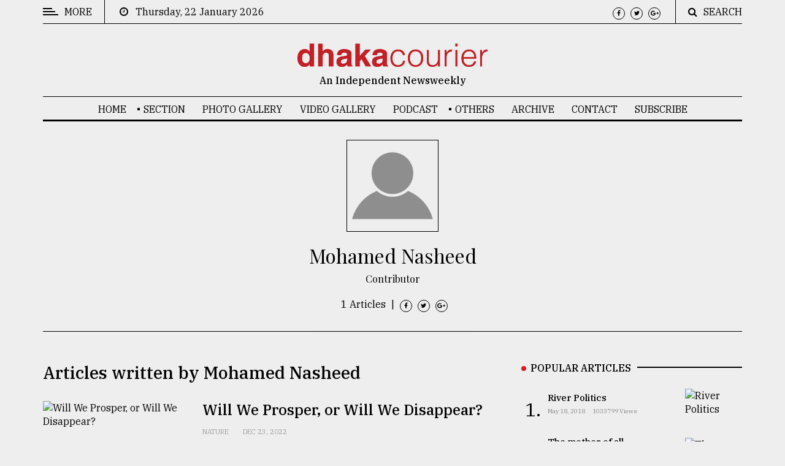

--- FILE ---
content_type: text/html; charset=UTF-8
request_url: http://dhakacourier.com.bd/single_author/1156
body_size: 6916
content:
<!DOCTYPE html>
<html lang="en" class="no-js">
<head>
    <!-- Meta tags -->
    <meta charset="utf-8">
    <title>Dhaka Courier</title>
    <meta name="viewport" content="width=device-width, initial-scale=1, shrink-to-fit=no">
    <meta name="author" content="Md. Ashequl Morsalin Ibne Kamal(Team Lead) | Niloy Saha(Sr. Software Engineer) | Jobayer Hossain(Software Engineer)">

    <meta name="csrf-token" content="do32fBMJI4MoZ11zRW08neYdDRpGT8LwyqTdKQbK">
    <meta name="robots" content="index, follow">

    
    <meta name="google-site-verification" content="zEtFwvzDKfQwptf3nqbEQGHK8tLT3Vu85yw66L0I6oc" />
    <!-- Global site tag (gtag.js) - Google Analytics -->
    <script async src="https://www.googletagmanager.com/gtag/js?id=UA-72431235-4"></script>
    <script>
        window.dataLayer = window.dataLayer || [];
        function gtag(){dataLayer.push(arguments);}
        gtag('js', new Date());

        gtag('config', 'UA-72431235-4');
    </script>
    <!-- Google Tag Manager -->
    <script>(function(w,d,s,l,i){w[l]=w[l]||[];w[l].push({'gtm.start':
                new Date().getTime(),event:'gtm.js'});var f=d.getElementsByTagName(s)[0],
            j=d.createElement(s),dl=l!='dataLayer'?'&l='+l:'';j.async=true;j.src=
            'https://www.googletagmanager.com/gtm.js?id='+i+dl;f.parentNode.insertBefore(j,f);
        })(window,document,'script','dataLayer','GTM-KDK8365');</script>
    <!-- End Google Tag Manager -->





    <!-- Bootstrap, Font Awesome, Aminate, Owl Carausel, Normalize CSS -->
<link href="http://dhakacourier.com.bd/public/assets/css/bootstrap.css" rel="stylesheet" type="text/css"/>
<link href="http://dhakacourier.com.bd/public/assets/css/font-awesome.min.css" rel="stylesheet" type="text/css"/>
<link href="http://dhakacourier.com.bd/public/assets/css/animate.css" rel="stylesheet" type="text/css"/>
<link href="http://dhakacourier.com.bd/public/assets/css/owl.carousel.css" rel="stylesheet" type="text/css"/>
<link href="http://dhakacourier.com.bd/public/assets/css/owl.theme.default.css" rel="stylesheet" type="text/css"/>
<link href="http://dhakacourier.com.bd/public/assets/css/normalize.css" rel="stylesheet" type="text/css"/>
<link href="http://dhakacourier.com.bd/public/assets/css/slicknav.min.css" rel="stylesheet" type="text/css"/>

<!-- Site CSS -->

<link href="http://dhakacourier.com.bd/public/assets/css/main.css" rel="stylesheet" type="text/css"/>
<link href="http://dhakacourier.com.bd/public/assets/css/responsive.css" rel="stylesheet" type="text/css"/>
<!-- Modify CSS -->

<link href="http://dhakacourier.com.bd/public/assets/css/modify.css" rel="stylesheet" type="text/css"/>

<!-- Modernizr JS -->
<script src="http://dhakacourier.com.bd/public/assets/js/modernizr-3.5.0.min.js"></script>
    <!--favincon-->
    <link rel="icon" type="image/png" sizes="45x41" href="http://dhakacourier.com.bd/public/assets/images/favicon/dc-fav.png">

    <link rel="manifest" href="http://dhakacourier.com.bd/public/assets/images/favicon/manifest.json">
    <meta name="msapplication-TileColor" content="#ffffff">
    <meta name="msapplication-TileImage" content="http://dhakacourier.com.bd/public/assets/images/favicon/ms-icon-144x144.png">
    <meta name="theme-color" content="#ffffff">
    <!-- Google fonts -->
    <link href="https://fonts.googleapis.com/css?family=IBM+Plex+Serif:300,400,500" rel="stylesheet">
    <link href="https://fonts.googleapis.com/css?family=Playfair+Display" rel="stylesheet">
    <!--Poprup-->
    <link href="http://dhakacourier.com.bd/public/assets/css/popup.css" rel="stylesheet">
    <script src="http://dhakacourier.com.bd/public/assets/js/jquery.min.js"></script>
    <script src="http://dhakacourier.com.bd/public/assets/js/jquery.bpopup.min.js"></script>
    <script>
        $( document ).ready(function() {
            $('#popup_this').bPopup();
        });
    </script>
</head>
<body>

<!--#spinner-div-->
<div id="wrapper">



    <!--#sidebar-wrapper-->
    <div id="sidebar-wrapper">
    <div class="sidebar-inner">
        <div class="off-canvas-close"><span>CLOSE</span></div>
        <div class="sidebar-widget">
            <div class="widget-title-cover">
                <h4 class="widget-title"><span>Categories</span></h4>
            </div>
            <ul class="menu" id="sidebar-menu">

                        <li class="menu-item-has-children">
                            <a href="http://dhakacourier.com.bd/category/32/News-&amp;-Politics">News & Politics</a>
                            <ul class="sub-menu">
                                <li class=""><a href="http://dhakacourier.com.bd/category/28/Reportage">Reportage</a></li>
                                <li class=""><a href="http://dhakacourier.com.bd/category/24/Columns">Columns</a></li>
                                <li class=""><a href="http://dhakacourier.com.bd/category/14/Essays">Essays</a></li>
                                <li class=""><a href="http://dhakacourier.com.bd/category/30/Global">Global</a></li>
                                <li class=""><a href="http://dhakacourier.com.bd/category/22/Nation-this-week">Nation this week</a></li>
                                <li class=""><a href="http://dhakacourier.com.bd/category/21/World-this-week">World this week</a></li>
                            </ul>

                        </li>
                        <li><a href="http://dhakacourier.com.bd/category/16/Business">Business</a></li>
                        <li><a href="http://dhakacourier.com.bd/category/31/Culture">Culture</a></li>
                        <li><a href="http://dhakacourier.com.bd/category/27/Technology">Technology</a></li>
                        <li><a href="http://dhakacourier.com.bd/category/33/Nature">Nature</a></li>
                        <li class="menu-item-has-children">
                            <a href="http://dhakacourier.com.bd/category/34/Human-Interest">Human Interest</a>
                            <ul class="sub-menu">
                                <li class=""><a href="http://dhakacourier.com.bd/category/17/Sports">Sports</a></li>
                                <li class=""><a href="http://dhakacourier.com.bd/category/29/Society">Society</a></li>


                            </ul>
                        </li>



            </ul>
        </div>

        <div class="sidebar-widget">
            <div class="widget-title-cover"><h4 class="widget-title"><span>Trending</span></h4></div>
            <div class="latest_style_2">
                
                <div class="latest_style_2_item_first">
                    <figure class="alith_post_thumb_big">
                        <a href="http://dhakacourier.com.bd/news/Technology/Users-of-prepaid-meters-in-dilemma-multiple-problems-surfacing/268">
                            <img src="https://sgp1.digitaloceanspaces.com/dc2/news/1531220956_188912.jpg
                            " alt="Users of prepaid meters in dilemma: multiple problems surfacing"/></a>
                    </figure>
                    <h3 class="alith_post_title">
                        <a href="http://dhakacourier.com.bd/news/Technology/Users-of-prepaid-meters-in-dilemma-multiple-problems-surfacing/268">

                            <strong>Users of prepaid meters in dilemma: mu ..</strong></a>
                    </h3>
                </div>
                                    
                <div class="latest_style_2_item">
                    <figure class="alith_news_img">
                        <a href="http://dhakacourier.com.bd/news/Politics/Sylhet-defies-the-Khulna-model/448">
                            <img class="image-res" src="https://sgp1.digitaloceanspaces.com/dc2/news/1533100577_782406.jpg
                            " alt=""/></a></figure>
                    <h3 class="alith_post_title">
                        <a href="http://dhakacourier.com.bd/news/Politics/Sylhet-defies-the-Khulna-model/448">
                            Sylhet defies the Khulna ..
                        </a>
                    </h3>

                    <div class="post_meta">
                        <p class="meta"><span><i class="fa fa-clock-o"></i> August 03, 2018</span></p>
                    </div>
                </div>
                    
                <div class="latest_style_2_item">
                    <figure class="alith_news_img">
                        <a href="http://dhakacourier.com.bd/news/Reportage/Top-agrochemical-company-ready-to-explore-partnership-with-Bangladesh/497">
                            <img class="image-res" src="https://sgp1.digitaloceanspaces.com/dc2/news/1534252599_406013.jpg
                            " alt=""/></a></figure>
                    <h3 class="alith_post_title">
                        <a href="http://dhakacourier.com.bd/news/Reportage/Top-agrochemical-company-ready-to-explore-partnership-with-Bangladesh/497">
                            Top agrochemical company ..
                        </a>
                    </h3>

                    <div class="post_meta">
                        <p class="meta"><span><i class="fa fa-clock-o"></i> August 17, 2018</span></p>
                    </div>
                </div>
                    
                <div class="latest_style_2_item">
                    <figure class="alith_news_img">
                        <a href="http://dhakacourier.com.bd/news/Reportage/From-Tragedy-to-Triumph/499">
                            <img class="image-res" src="https://sgp1.digitaloceanspaces.com/dc2/news/1534392820_739268.jpg
                            " alt=""/></a></figure>
                    <h3 class="alith_post_title">
                        <a href="http://dhakacourier.com.bd/news/Reportage/From-Tragedy-to-Triumph/499">
                            From Tragedy to Triumph
                        </a>
                    </h3>

                    <div class="post_meta">
                        <p class="meta"><span><i class="fa fa-clock-o"></i> August 17, 2018</span></p>
                    </div>
                </div>
                    

            </div>
        </div> <!--.sidebar-widget-->

        <div class="sidebar-widget">
            <div class="widget-title-cover"><h4 class="widget-title"><span>Advertise</span></h4></div>
            <div class="banner-adv">
                <div class="adv-thumb">
                    <a href="#">
                        <img class="aligncenter" src="http://dhakacourier.com.bd/public/assets/images/ads/ads.gif" alt=""/>
                    </a>
                </div>
            </div>
        </div> <!--.sidebar-widget-->
    </div>
</div>
    <div id="page-content-wrapper">
    <!--#topbar-wrapper-->
    <div class="container-fluid">
    <div class="container">
        <div class="top_bar margin-15">
            <div class="row">
                <div class="col-md-6 col-sm-12 time">
                    <div class="off-canvas-toggle" id="off-canvas-toggle"><span></span><p class="sidebar-open">MORE</p></div>
                    <i class="fa fa-clock-o"></i><span>&nbsp;&nbsp;&nbsp;Thursday, 22 January 2026</span>
                </div>
                <div class="col-md-6 col-sm-12 social">
                    <ul>
                        <li><a href="#"><i class="fa fa-facebook"></i></a></li>
                        <li><a href="#"><i class="fa fa-twitter"></i></a></li>
                        <li><a href="#"><i class="fa fa-google-plus"></i></a></li>
                    </ul>
                    <div class="top-search">
                        <i class="fa fa-search"></i><span>SEARCH</span>
                    </div>
                    <div class="top-search-form">
                        <form action="http://dhakacourier.com.bd/search" class="search-form" method="get" role="search">
                            <label>
                                <span class="screen-reader-text">Search for:</span>
                                <input type="search" name="search" value="" placeholder="Search …" class="search-field">
                            </label>
                            <input type="submit" value="Search" class="search-submit">
                        </form>
                    </div>
                </div>
            </div>
        </div>
    </div>
</div>
<div class="container-fluid">
    <div class="container">
        <div class="row">
            <div class="col-12 col-md-12 header">
                <h1 class="logo"><a href="http://dhakacourier.com.bd">
                    <img class="dc-logo" src="http://dhakacourier.com.bd/public/assets/images/dc-front-logo.png" alt=""/></a>
                </h1>
                <p class="tagline">An Independent Newsweekly</p>
            </div>
        </div>
    </div>
</div>
<div class="main-nav section_margin">
    <div class="container-fluid">
        <div class="container">
            <div class="row">
                <div class="col-12 col-md-12 main_nav_cover" id="nav">
                    <ul id="main-menu">

                        <li><a href="http://dhakacourier.com.bd" title="Home">Home</a></li>




















                        <li class="menu-item-has-children"><a href="#">SECTION</a>
                            <ul class="sub-menu">
                                <li class="menu-item-has-children">
                                    <a href="http://dhakacourier.com.bd/category/32/News-&amp;-Politics">News & Politics</a>
                                    <ul class="sub-menu">
                                        <li class=""><a href="http://dhakacourier.com.bd/category/28/Reportage">Reportage</a></li>
                                        <li class=""><a href="http://dhakacourier.com.bd/category/24/Columns">Columns</a></li>
                                        <li class=""><a href="http://dhakacourier.com.bd/category/14/Essays">Essays</a></li>
                                        <li class=""><a href="http://dhakacourier.com.bd/category/30/Global">Global</a></li>
                                        <li class=""><a href="http://dhakacourier.com.bd/category/22/Nation-this-week">Nation this week</a></li>
                                        <li class=""><a href="http://dhakacourier.com.bd/category/21/World-this-week">World this week</a></li>
                                    </ul>

                                </li>
                                <li><a href="http://dhakacourier.com.bd/category/16/Business">Business</a></li>
                                <li><a href="http://dhakacourier.com.bd/category/31/Culture">Culture</a></li>
                                <li><a href="http://dhakacourier.com.bd/category/27/Technology">Technology</a></li>
                                <li><a href="http://dhakacourier.com.bd/category/33/Nature">Nature</a></li>
                                <li class="menu-item-has-children">
                                    <a href="http://dhakacourier.com.bd/category/34/Human-Interest">Human Interest</a>
                                    <ul class="sub-menu">
                                        <li class=""><a href="http://dhakacourier.com.bd/category/17/Sports">Sports</a></li>
                                        <li class=""><a href="http://dhakacourier.com.bd/category/29/Society">Society</a></li>
                                    </ul>
                                </li>

                            </ul>
                        </li>

                        <li><a href="http://dhakacourier.com.bd/photo_gallery">Photo Gallery</a></li>
                        <li><a href="http://dhakacourier.com.bd/video_gallery">Video Gallery</a></li>
                        <li><a href="http://dhakacourier.com.bd/podcast_details">Podcast</a></li>
                        <li class="menu-item-has-children"><a>OTHERS</a>
                            <ul class="sub-menu">
                                <li><a href="http://dhakacourier.com.bd/editors-picks">Editor's Picks</a></li>
                                <li><a href="http://dhakacourier.com.bd/category/25/from-the-editor-in-chief">The Editor-in Chief</a></li>
                                <li><a href="http://dhakacourier.com.bd/photo_stories">Photo Story</a></li>

                            </ul>
                        </li>
                        <li><a href="http://dhakacourier.com.bd/archive">Archive</a></li>
                        <li class=""><a href="http://dhakacourier.com.bd/contact">Contact</a></li>
                        <li class=""><a href="http://dhakacourier.com.bd/subscriber">Subscribe</a></li>

                    </ul>
                </div>
            </div>
        </div>
    </div>
</div>
        <!--#main-content(home)-->
        

















    
    <!--<div class="container-fluid">-->
    <!--    <div class="container sub">-->
    <!--        <div class="primary margin-15">-->
    <!--            <div class="row">-->
    <!--                <div class="col-md-12 ads">-->
    <!--                    <figure class="alith_post_thumb_big ads-section">-->
    <!--                        <a href="#"><img class="img-ads-section" src="http://dhakacourier.com.bd/public/assets/images/ads/ads-3.gif" alt=""/></a>-->
    <!--                    </figure>-->
    <!--                </div>-->
    <!--            </div>-->
    <!--        </div>-->
    <!--    </div>-->
    <!--</div>-->
    

    <div class="container-fluid">
    
        <div class="container animate-box">
            <div class="row">
                <div class="archive-header">
                    <div class="post-author-info">
                        <img class="section_margin_20" src="                        http://dhakacourier.com.bd/public/author/dc-avatar.png " alt="Mohamed Nasheed"/>
                        <div class="archive-title"><h2>Mohamed Nasheed</h2>
                            <span>Contributor</span></div>
                        <p></p>
                        <ul>
                            <li>1 Articles</li>
                            <li> | </li>
                            <li><a href="#"><i class="fa fa-facebook"></i></a></li>
                            <li><a href="#"><i class="fa fa-twitter"></i></a></li>
                            <li><a href="#"><i class="fa fa-google-plus"></i></a></li>
                        </ul>

                    </div>
                </div>
            </div>
        </div>
    </div>

    <div class="container-fluid">
        <div class="container">
            <div class="primary margin-15">
                <div class="row">
                    <div class="col-md-8">
                        <h3 class="section_margin">Articles written by Mohamed Nasheed</h3>
                        <div class="post_list post_list_style_1">
                                                            <article class="row section_margin animate-box">
                                    <div class="col-md-4 animate-box">
                                        <figure class="alith_news_img"><a href="http://dhakacourier.com.bd/news/Nature/Will-We-Prosper-or-Will-We-Disappear/6425">
                                            <img src="https://sgp1.digitaloceanspaces.com/dc2/news/Hq1Rxe1hjAVScVwaThrQPt5PFBkIxwKKoaDEPWKD.jpg
                                            " alt="Will We Prosper, or Will We Disappear?"/></a></figure>
                                    </div>
                                    <div class="col-md-8 animate-box">
                                        <h3 class="alith_post_title"><a href="http://dhakacourier.com.bd/news/Nature/Will-We-Prosper-or-Will-We-Disappear/6425">Will We Prosper, or Will We Disappear?</a></h3>
                                        <div class="post_meta">
                                            <span class="meta_categories"><a href="http://dhakacourier.com.bd/category/33/Nature">Nature</a></span>
                                            <span class="meta_date">Dec 23, 2022</span>
                                        </div>
                                    </div>
                                </article>
                            
                                <div class="site-pagination animate-box">
                                                            </div>

                        </div>
                    </div>
                    <!--Start Sidebar-->
                    <!--Start Sidebar-->
<aside class="col-md-4 sidebar_right">
    <div class="sidebar-widget animate-box">
        <div class="widget-title-cover"><h4 class="widget-title"><span>Popular Articles</span></h4></div>
        <div class="latest_style_1">
                        <div class="latest_style_1_item">
                <span class="item-count vertical-align">1.</span>
                <div class="alith_post_title_small">
                    <a href="http://dhakacourier.com.bd/news/Politics/River-Politics/236"><strong>River Politics</strong></a>
                    <p class="meta"><span>May 18, 2018</span> <span>1033799 views</span></p>
                </div>
                <figure class="alith_news_img"><a href="http://dhakacourier.com.bd/news/Politics/River-Politics/236">
                    <img src="https://sgp1.digitaloceanspaces.com/dc2/news/1531206930_192293.jpg
                    " alt="River Politics"/></a></figure>
            </div>
                        <div class="latest_style_1_item">
                <span class="item-count vertical-align">2.</span>
                <div class="alith_post_title_small">
                    <a href="http://dhakacourier.com.bd/news/Politics/The-mother-of-all-models/426"><strong>The mother of all models</strong></a>
                    <p class="meta"><span>Jul 27, 2018</span> <span>115577 views</span></p>
                </div>
                <figure class="alith_news_img"><a href="http://dhakacourier.com.bd/news/Politics/The-mother-of-all-models/426">
                    <img src="https://sgp1.digitaloceanspaces.com/dc2/news/1532497039_362957.jpg
                    " alt="The mother of all models"/></a></figure>
            </div>
                        <div class="latest_style_1_item">
                <span class="item-count vertical-align">3.</span>
                <div class="alith_post_title_small">
                    <a href="http://dhakacourier.com.bd/news/Technology/Users-of-prepaid-meters-in-dilemma-multiple-problems-surfacing/268"><strong>Users of prepaid meters in dilem..</strong></a>
                    <p class="meta"><span>May 25, 2018</span> <span>115576 views</span></p>
                </div>
                <figure class="alith_news_img"><a href="http://dhakacourier.com.bd/news/Technology/Users-of-prepaid-meters-in-dilemma-multiple-problems-surfacing/268">
                    <img src="https://sgp1.digitaloceanspaces.com/dc2/news/1531220956_188912.jpg
                    " alt="Users of prepaid meters in dilemma: multiple problems surfacing"/></a></figure>
            </div>
                        <div class="latest_style_1_item">
                <span class="item-count vertical-align">4.</span>
                <div class="alith_post_title_small">
                    <a href="http://dhakacourier.com.bd/news/Politics/Sylhet-defies-the-Khulna-model/448"><strong>Sylhet defies the Khulna model</strong></a>
                    <p class="meta"><span>Aug 03, 2018</span> <span>115548 views</span></p>
                </div>
                <figure class="alith_news_img"><a href="http://dhakacourier.com.bd/news/Politics/Sylhet-defies-the-Khulna-model/448">
                    <img src="https://sgp1.digitaloceanspaces.com/dc2/news/1533100577_782406.jpg
                    " alt="Sylhet defies the Khulna model"/></a></figure>
            </div>
                        <div class="latest_style_1_item">
                <span class="item-count vertical-align">5.</span>
                <div class="alith_post_title_small">
                    <a href="http://dhakacourier.com.bd/news/Reportage/Top-agrochemical-company-ready-to-explore-partnership-with-Bangladesh/497"><strong>Top agrochemical company ready t..</strong></a>
                    <p class="meta"><span>Aug 17, 2018</span> <span>112345 views</span></p>
                </div>
                <figure class="alith_news_img"><a href="http://dhakacourier.com.bd/news/Reportage/Top-agrochemical-company-ready-to-explore-partnership-with-Bangladesh/497">
                    <img src="https://sgp1.digitaloceanspaces.com/dc2/news/1534252599_406013.jpg
                    " alt="Top agrochemical company ready to explore partnership with Bangladesh"/></a></figure>
            </div>
            
        </div>
    </div> <!--.sidebar-widget-->

    <div class="sidebar-widget animate-box">
        <div class="widget-title-cover"><h4 class="widget-title"><span>Search</span></h4></div>
        <form action="http://dhakacourier.com.bd/search" class="search-form" method="get" role="search">
            <label>
                <input type="search" name="search" value="" placeholder="Search …" class="search-field">
            </label>
            <input type="submit" value="Search" class="search-submit">
        </form>
    </div> <!--.sidebar-widget-->

    <div class="sidebar-widget animate-box">
        <div class="widget-title-cover"><h4 class="widget-title"><span>Trending</span></h4></div>
        <div class="latest_style_2">
                                    <div class="latest_style_2_item_first">
                <figure class="alith_post_thumb_big">
                    <span class="post_meta_categories_label">Featured 2</span>
                    <a href="http://dhakacourier.com.bd/news/Featured_2/Remembering-Kalidas-Karmakar-(1946–2019)-on-His-80th-Birthday/9907"><img src="https://sgp1.digitaloceanspaces.com/dc2/news/T0clTZbkQNF174F2Y4mlYg8DT0xHARgtpApM6aM8.jpg
                        " alt="Remembering Kalidas Karmakar (1946–2019) on His 80th Birthday"/></a>
                </figure>
                <h3 class="alith_post_title">
                    <a href="http://dhakacourier.com.bd/news/Featured_2/Remembering-Kalidas-Karmakar-(1946–2019)-on-His-80th-Birthday/9907"><strong>Remembering Kalidas Karmakar (19..</strong></a>
                </h3>
            </div>
                                                <div class="latest_style_2_item">
                <figure class="alith_news_img"><a href="http://dhakacourier.com.bd/news/Culture/An-Evening-with-Shishir-Bhattacharjee-at-Cosmos-Art-Echo/9906"><img src="https://sgp1.digitaloceanspaces.com/dc2/news/ldi8L6zvnMhm7dLdw1PTsFlJyqntysqCsWCiEnZp.jpg
                        " alt="An Evening with Shishir Bhattacharjee at Cosmos Art Echo"/></a></figure>
                <h3 class="alith_post_title"><a href="http://dhakacourier.com.bd/news/Culture/An-Evening-with-Shishir-Bhattacharjee-at-Cosmos-Art-Echo/9906">An Evening with Shishir Bhattach..</a></h3>
                <div class="post_meta">
                    <span class="meta_date">Jan 16, 2026</span>
                </div>
            </div>
                                                <div class="latest_style_2_item">
                <figure class="alith_news_img"><a href="http://dhakacourier.com.bd/news/Reportage/Myanmar-denies-genocide-calls-Rohingya-crackdown-counterterrorism-at-ICJ/9905"><img src="https://sgp1.digitaloceanspaces.com/dc2/news/egYk3Y4GdAVPmxtpp3ds3Lpq0p41Ymok3Jx1tjuJ.jpg
                        " alt="Myanmar denies genocide, calls Rohingya crackdown counterterrorism at ICJ"/></a></figure>
                <h3 class="alith_post_title"><a href="http://dhakacourier.com.bd/news/Reportage/Myanmar-denies-genocide-calls-Rohingya-crackdown-counterterrorism-at-ICJ/9905">Myanmar denies genocide, calls R..</a></h3>
                <div class="post_meta">
                    <span class="meta_date">Jan 16, 2026</span>
                </div>
            </div>
                                                <div class="latest_style_2_item">
                <figure class="alith_news_img"><a href="http://dhakacourier.com.bd/news/Featured_1/Yes-of-course/9904"><img src="                        http://dhakacourier.com.bd/public/news/dc1.jpg " alt="Yes, of course"/></a></figure>
                <h3 class="alith_post_title"><a href="http://dhakacourier.com.bd/news/Featured_1/Yes-of-course/9904">Yes, of course</a></h3>
                <div class="post_meta">
                    <span class="meta_date">Jan 16, 2026</span>
                </div>
            </div>
                                                <div class="latest_style_2_item">
                <figure class="alith_news_img"><a href="http://dhakacourier.com.bd/news/World_this_week/Earth’s-average-temperature-last-year-hovered-among-one-of-the-three-hottest-on-record/9903"><img src="https://sgp1.digitaloceanspaces.com/dc2/news/Zn2sWMTjj7zIG0VFpfApvPteyMdaqd0vg9qXBdXg.jpg
                        " alt="Earth’s average temperature last year hovered among one of the three hottest on record"/></a></figure>
                <h3 class="alith_post_title"><a href="http://dhakacourier.com.bd/news/World_this_week/Earth’s-average-temperature-last-year-hovered-among-one-of-the-three-hottest-on-record/9903">Earth’s average temperature last..</a></h3>
                <div class="post_meta">
                    <span class="meta_date">Jan 16, 2026</span>
                </div>
            </div>
                                </div>
    </div> <!--.sidebar-widget-->


</aside>
<!--End Sidebar-->                    <!--End Sidebar-->
                </div>
            </div> <!--.primary-->

        </div>
    </div>




        <div class="container-fluid">
    <div class="container animate-box">
        <div class="bottom margin-15">
            <div class="row">
                <div class="col-xs-12 col-sm-6 col-md-6 col-lg-3">
                    <div class="sidebar-widget">
                        <div class="widget-title-cover"><h4 class="widget-title"><span>DON’T MISS
								</span></h4></div>
                        <div class="latest_style_3">
                                                        <div class="latest_style_3_item">
                                <span class="item-count vertical-align">1.</span>
                                <div class="alith_post_title_small">
                                    <a href="http://dhakacourier.com.bd/news/Technology/Users-of-prepaid-meters-in-dilemma:-multiple-problems-surfacing/268"><strong>Users of prepaid meters in dilemma: multiple problems surfacing</strong></a>
                                </div>
                            </div>
                                                        <div class="latest_style_3_item">
                                <span class="item-count vertical-align">2.</span>
                                <div class="alith_post_title_small">
                                    <a href="http://dhakacourier.com.bd/news/Politics/Sylhet-defies-the-Khulna-model/448"><strong>Sylhet defies the Khulna model</strong></a>
                                </div>
                            </div>
                                                        <div class="latest_style_3_item">
                                <span class="item-count vertical-align">3.</span>
                                <div class="alith_post_title_small">
                                    <a href="http://dhakacourier.com.bd/news/Reportage/Top-agrochemical-company-ready-to-explore-partnership-with-Bangladesh/497"><strong>Top agrochemical company ready to explore partnership with Bangladesh</strong></a>
                                </div>
                            </div>
                            
                        </div>
                    </div>
                </div>
                <div class="col-xs-12 col-sm-6 col-md-6 col-lg-3">
                    <div class="sidebar-widget">
                        <div class="widget-title-cover"><h4 class="widget-title"><span>Latest</span></h4></div>
                        <div class="latest_style_2">
                                                        <div class="latest_style_2_item">
                                <figure class="alith_news_img"><a href="http://dhakacourier.com.bd/news/Society/Interpretation-of-Life-Imprisonment:-New-Dimension-on-Sentencing-Law-in-Bangladesh/3717"><img src='https://sgp1.digitaloceanspaces.com/dc2/news/Ll5BB94xqCFISzfu9ebEOZxVPL0MetfvXfhRafy0.jpg
                                        ' alt="Interpretation of Life Imprisonment: New Dimension on Sentencing Law in Bangladesh" class="hover_grey"></a></figure>
                                <h3 class="alith_post_title"><a href="http://dhakacourier.com.bd/news/Society/Interpretation-of-Life-Imprisonment:-New-Dimension-on-Sentencing-Law-in-Bangladesh/3717">Interpretation of Life Imprisonment: N ..</a></h3>
                            </div>
                                                        <div class="latest_style_2_item">
                                <figure class="alith_news_img"><a href="http://dhakacourier.com.bd/news/Society/Sweet-Danger-of-Sugar:-Know-the-side-effects-of-consuming-too-much-sugar/3705"><img src='https://sgp1.digitaloceanspaces.com/dc2/news/oZpHVkvDAQblUSe4ipyTn3wIA4UcV5ZRdEFRO6gD.jpg
                                        ' alt="Sweet Danger of Sugar: Know the side effects of consuming too much sugar" class="hover_grey"></a></figure>
                                <h3 class="alith_post_title"><a href="http://dhakacourier.com.bd/news/Society/Sweet-Danger-of-Sugar:-Know-the-side-effects-of-consuming-too-much-sugar/3705">Sweet Danger of Sugar: Know the side e ..</a></h3>
                            </div>
                                                        <div class="latest_style_2_item">
                                <figure class="alith_news_img"><a href="http://dhakacourier.com.bd/news/Global/US-defeat-in-Afghanistan-marks-the-end-of-neoliberalism/3706"><img src='https://sgp1.digitaloceanspaces.com/dc2/news/EIXUh1EINPxVLN1z9i0EmVMc96yP65e7qJLJcIdK.jpg
                                        ' alt="US defeat in Afghanistan marks the end of neoliberalism" class="hover_grey"></a></figure>
                                <h3 class="alith_post_title"><a href="http://dhakacourier.com.bd/news/Global/US-defeat-in-Afghanistan-marks-the-end-of-neoliberalism/3706">US defeat in Afghanistan marks the end ..</a></h3>
                            </div>
                                                    </div>
                    </div>
                </div>

                <div class="col-xs-12 col-sm-6 col-md-6 col-lg-3">
                    <div class="sidebar-widget">
                        <div class="widget-title-cover"><h4 class="widget-title"><span>Categories</span></h4></div>
                        <ul class="bottom_menu">
                                                        <li>
                                <a href="http://dhakacourier.com.bd/category/16/Business">Business(416)</a>
                            </li>
                                                        <li>
                                <a href="http://dhakacourier.com.bd/category/27/Technology">Technology(131)</a>
                            </li>
                                                        <li>
                                <a href="http://dhakacourier.com.bd/category/31/Culture">Culture(945)</a>
                            </li>
                                                        <li>
                                <a href="http://dhakacourier.com.bd/category/32/News-&amp;-Politics">News &amp; Politics(204)</a>
                            </li>
                                                        <li>
                                <a href="http://dhakacourier.com.bd/category/33/Nature">Nature(223)</a>
                            </li>
                                                        <li>
                                <a href="http://dhakacourier.com.bd/category/34/Human-Interest">Human Interest(85)</a>
                            </li>
                                                    </ul>
                    </div>
                </div>
                <div class="col-xs-12 col-sm-6 col-md-6 col-lg-3">
                    <div class="sidebar-widget">
                        <div class="widget-title-cover"><h4 class="widget-title"><span>Photo Gallery</span></h4></div>
                        <ul class="alith-instagram-grid-widget alith-clr alith-row alith-gap-10">
                                                        <li class="wow fadeInUp alith-col-nr alith-clr alith-col-3 animated">
                                <a class="" target="_blank" href="http://dhakacourier.com.bd/photo_gallery" title="DhakaCourier Vol 42 Issue 26">
                                    <img class="" title="DhakaCourier Vol 42 Issue 26" alt="" src="https://sgp1.digitaloceanspaces.com/dc2/photo_album/klE7mDfTkpjb57fqWlbftvN14fuA82KD8rwiYmB3.jpg " >
                                </a>
                            </li>
                                                        <li class="wow fadeInUp alith-col-nr alith-clr alith-col-3 animated">
                                <a class="" target="_blank" href="http://dhakacourier.com.bd/photo_gallery" title="DhakaCourier Vol 42 Issue 25">
                                    <img class="" title="DhakaCourier Vol 42 Issue 25" alt="" src="https://sgp1.digitaloceanspaces.com/dc2/photo_album/4G9yHfeIru6XN5qA3h45RVSKu1cl0HN6A04Wzkqk.jpg " >
                                </a>
                            </li>
                                                        <li class="wow fadeInUp alith-col-nr alith-clr alith-col-3 animated">
                                <a class="" target="_blank" href="http://dhakacourier.com.bd/photo_gallery" title="DhakaCourier Vol 42 Issue 24">
                                    <img class="" title="DhakaCourier Vol 42 Issue 24" alt="" src="https://sgp1.digitaloceanspaces.com/dc2/photo_album/PmSee42AUUio4SrB7q1z4WcCzRzmrOGF4nw5tE0P.jpg " >
                                </a>
                            </li>
                                                        <li class="wow fadeInUp alith-col-nr alith-clr alith-col-3 animated">
                                <a class="" target="_blank" href="http://dhakacourier.com.bd/photo_gallery" title="DhakaCourier Vol 42 Issue 23">
                                    <img class="" title="DhakaCourier Vol 42 Issue 23" alt="" src="https://sgp1.digitaloceanspaces.com/dc2/photo_album/NpjVufehHg0rhBDCqOi5b8GMCsfYUooYXnKjCk3H.jpg " >
                                </a>
                            </li>
                                                        <li class="wow fadeInUp alith-col-nr alith-clr alith-col-3 animated">
                                <a class="" target="_blank" href="http://dhakacourier.com.bd/photo_gallery" title="DhakaCourier Vol 42 Issue 22">
                                    <img class="" title="DhakaCourier Vol 42 Issue 22" alt="" src="https://sgp1.digitaloceanspaces.com/dc2/photo_album/pxR9A1M0xlu7r7XcW49nG3j7O4YwwYlrTLWlMlJC.jpg " >
                                </a>
                            </li>
                                                        <li class="wow fadeInUp alith-col-nr alith-clr alith-col-3 animated">
                                <a class="" target="_blank" href="http://dhakacourier.com.bd/photo_gallery" title="DhakaCourier Vol 42 Issue 21">
                                    <img class="" title="DhakaCourier Vol 42 Issue 21" alt="" src="https://sgp1.digitaloceanspaces.com/dc2/photo_album/dHTPGfy5uHwS4RlrjuhRdeIDh5AUKqhhsMnv9p8H.jpg " >
                                </a>
                            </li>
                                                    </ul>
                    </div>
                </div>
            </div> <!--.row-->
        </div>
    </div>
</div>        <div class="container-fluid alith_footer_right_reserved">
    <div class="container">
        <div class="row">
            <div class="col-12 col-md-12 bottom-logo">
                <img class="dc-logo bottom-section" src="http://dhakacourier.com.bd/public/assets/images/dc-front-logo.png" alt=""/>
                <p class="tagline bottom-section">A Independent Newsweekly</p>
                <div class="tagline social">
                    <ul>
                        <li class="facebook"><a href="#"><i class="fa fa-facebook"></i></a></li>
                        <li class="twitter"><a href="#"><i class="fa fa-twitter"></i></a></li>


                    </ul>
                </div>
            </div>
            <div class="col-12 col-md-12 coppyright"> <p>© Copyright 2026 | Designed by ARK Reepon & Developed by Cosmos Group Software Team
                </p> </div>
        </div>
    </div>
</div>
        <div class="gototop js-top">
            <a href="#" class="js-gotop"><span>Take Me Top</span></a>
        </div>
    </div> <!--page-content-wrapper-->

    <!-- ads popup -->
    <!-- <div id="popup_this">
        <span class="button b-close">
            <span>X</span>
        </span>
        <a href="https://alithemes.com/downloads/hewo-wordpress" target="_blank"><img src="assets/images/wp-version.png" alt="ads"></a>
    </div> -->

        
    <script src="http://dhakacourier.com.bd/public/assets/js/owl.carousel.min.js"></script>
<script src="http://dhakacourier.com.bd/public/assets/js/jquery.waypoints.min.js"></script>
<script src="http://dhakacourier.com.bd/public/assets/js/jquery.slicknav.min.js"></script>
<script src="http://dhakacourier.com.bd/public/assets/js/masonry.pkgd.min.js"></script>
<!-- Main -->
<script src="http://dhakacourier.com.bd/public/assets/js/main.js"></script>
<script src="http://dhakacourier.com.bd/public/assets/js/smart-sticky.js"></script>
<script src="http://dhakacourier.com.bd/public/assets/js/theia-sticky-sidebar.js"></script>    </div> <!--#wrapper-->

</body>
</html>

--- FILE ---
content_type: text/css
request_url: http://dhakacourier.com.bd/public/assets/css/modify.css
body_size: 3785
content:
img.dc-logo {
    position: relative;
    width: 28%!important;
}

.post_meta_center.animate-box.fadeInUp.animated-fast {
    border-right: 1px solid #eee;
    color: #888;
    margin-right: 10px;
    padding-right: 10px;
    text-align: center;
    font-size: 12px;
}
.post_list_big .alith_post_except {
    text-align: justify !important;
}
.round {
    width: 50px;
    height: 50px;
    background-color: #df181f;
    border-radius: 100%;
    margin-top: -10px !important;

}
p.title-top {
    font-size: 14px;
    color: #2f2f2f;
    font-weight: bold !important;
    text-align: center;
}
p.am-pm {
    position: relative;
    font-size: 21px;
    line-height: 44px;
    color: #fff;
    font-weight: bold;
    text-align: center !important;
}
.container-fluid.top-section {
    padding: -1px !important;
}
.col-md-10.top-section {
    position: relative;
    margin-left: -50px;
}
img.image-res {
    position: relative;
    width: 90% !important;
    height: auto !important;
}

.alith_post_title_small {
    line-height: 16px !important;
    font-size: 15px !important;
}
.alith_post_title_small .meta {
    margin-top: 6px !important;
}
.top-section-slider {
    position: relative;
    left: -10px;
    padding-bottom: 2px;
}
span.title {
    background-color: #df1920;
    color: #fff;
    padding: 0px 4px;
    font-weight: 600;
}
span.title-2 {
    background-color: #534f4f;
    color: #fff;
    padding: 0px 4px;
    font-weight: 600;
}
.sub-section {
    position: relative;
    margin-top: 10px;
}
.alith_post_title_small.section {
    border-right: 1px solid #dee2e6;
}
.alith_post_title_small .meta {
    font-size: 10px;
    text-transform: capitalize;
}
.col-md-6.animate-box.editor.fadeInUp.animated-fast {
    margin-left: -59px;
    margin-top: -18px;
}
img.img-author {
    width: 60px;
    height: auto;
    margin-top: 5px;
}
img.img-author.editor {
    width: 60px;
    height: auto;
    margin-top: 5px;
    margin-left: 15px;
}
figure.alith_news_img.author {
    width: 20%;
    border-right: 1px solid #eee;
    height: 70px;
}
.post_meta.author {
    position: relative;
}
span.author-name {
    color: #000;
    font-size: 11px;
    font-weight: 600;
}
span.author-deg {
    font-size: 11px;
    margin-left: -18px;
    font-style: italic;
}
span.meta_date.author {
    font-size: 10px;
    position: relative;
}

.container.sub {
    border-top: 1px solid #eee;
    padding: 16px;
}
.latest_style_2_item.author {
    height: 73px;
    border: 0px;
}
figure.alith_post_thumb.sub {
    width: 115px !important;
    margin-bottom: -10px !important;
}
.item.px-2.sub {
    position: relative;
    margin-top: 10px;
}
.top-section-slider.sub {
    position: relative !important;
    left: -7px !important;
    top: 4px !important;
}
.latest_style_1_item .alith_post_title_small.editor {

    left: 5% !important;
    width: 65%!important;
}
.latest_style_1_item .alith_news_img {
    width: 25%!important;
}
figure.alith_news_img.t-opinion {
    width: 20%!important;
}
figure.alith_news_img.t-opinion {
    width: 20%!important;
    border-right: 1px solid #eee;
    height: 72px;
}
p.meta.t-opinion {
    font-size: 11px;
    color: #888;
    position: relative;
    top: -10px;
}
img.img-author.t-opinion {
    border-radius: 50%;
    margin-top: 7px;
    width: 60px;
    height: 60px;
}
.post_meta.author.t-opinion {
    /*left: 25%;*/
    top: -14px;
}
.latest_style_2_item.t-opinion {
    position: relative;
    margin-bottom: -25px !important;
}
img.cover-story {
    height: 388px;
    width: 100%;
}
p.cover-story {
    color: #df1920;
    font-weight: 600;
    font-size: 12px;
    position: relative;
    top: 15px !important;
}
p.meta.cover-story-span {
    font-size: 11px;
    color: #888888;
    position: relative;
    top: -20px;
}
p.alith_post_except.cover-story-desc {
    padding-right: 0px !important;
}
b.sub-line {
    color: #000;
    margin-right: 5px;
    font-weight: bold;
}
i.fa.fa-circle-o {
    color: #df1920;
    margin-left: 3px;
    font-weight: bold;
}
img.t-opinion-cover {
    width: 100%;
    height: 208px;
}
h2.alith_heading_patern_1 {
    text-align: center !important;
    font-size: 25px!important;
    padding: 20px!important;
    margin-top: -28px!important;
}
h3.alith_post_title.recent {
    font-size: 18px!important;
}
p.alith_post_except.recent {
    color: #000!important;
    font-size: 15px!important;
}
p.alith_post_except.cover-story-desc {
    color: #000!important;
}
.post_meta.recent {
    font-size: 11px!important;
}
article.grid-item.animate-box.recent.fadeInUp.animated-fast {
    height: 405px;
}
img.img-video-section {
    width: 100%;
    height: 208px;
}
h3.alith_post_title.video-section {
    font-size: 16px;
    font-weight: 500;
}
span.post_meta_categories_label.video-section {
    position: absolute!important;
    right: 20%;
    top: 32% !important;
    background: none!important;
}
i.fa.fa-youtube-play {
    color: #df1920;
    font-size: 40px;
}
b.youtube {
    font-size: 40px;
    letter-spacing: -1px;
}
.post_meta.recent.video-section {
    margin-top: -10px;
}
.sidebar-widget.animate-box.video-section.fadeInUp.animated-fast {
    border-top: 1px solid #eee!important;
}
.widget-title-cover.video-section {
    margin-top: 15px!important;
}
.latest_style_2_item_first.video-section {
    border-bottom: 0px;
}
span.post_meta_categories_label.video-section-sub {
    position: absolute;
    background: none !important;
    top: 15%;
    left: 25%;
}
i.fa.fa-youtube-play.video-section-sub {
    font-size: 31px;
}
figure.alith_news_img.video-section-sub {
    width: 25%!important;
}
.latest_style_2_item.video-section-sub {
    border-bottom: 0px!important;
    padding: 0px;
}
font.title-text {
    color: #df1a21;
}
.latest_style_1_item {
    border: 0px!important;
    padding: 6px!important;
}
figure.alith_news_img.weekly-section {
    width: 40%!important;
    margin-left: 18px!important;
}
.latest_style_2_item.weekly-section {
    border: 0px;
}
.post_meta.recent.weekly-section-sub {
    line-height: 0px;
    position: relative;
    margin-left: 18px;
    margin-top: -26px;
}
p.volume_name {
    font-size: 12px;
    font-weight: bold;
}
span.meta_date.volume {
    font-size: 10px;
    position: relative;
    top: -4px;
}
button.btn.btn-light.volume {
    background-color: #eaeaea;
    padding: 2px 5px;
    font-size: 12px;
    font-weight: 600;
    margin-top: 5px;
}
p.meta_download {
    position: relative;
    margin-top: 10px;
    font-size: 11px;
    font-weight: 600;
}
i.fa.fa-arrow-circle-down {
    color: #6dd310;
}
button.btn.btn-danger.volume {
    padding: 2px 5px;
    font-size: 12px;
}
p.feedback_name {
    font-size: 12px;
    font-weight: 600;
    line-height: 0px;
}
i.fa.fa-facebook {
    color: #000000;
}

p.feedback_news {
    position: relative;
    margin-top: -10px;
    margin-bottom: 6px;
    font-size: 11px;
    font-weight: 600;
}
span.feedback-news {
    color: #3251e7;
}
span.meta_date.feedback {
    font-size: 10px;
}
h4.widget-title.feedback-section span::before{
    background-color:#3251e7; ;
}
.sidebar-widget.animate-box.feedback-section.fadeInUp.animated-fast {
    border-bottom: 1px solid #eee;
    padding-bottom: 15px;
}
figure.alith_news_img.social-media-section {
    width: 100%!important;
    margin-left: 18px!important;
}

h4.widget-title.office-section::after {
    background: none;
}
h4.widget-title.office-section {
    font-size: 14px;
    text-transform: capitalize;
}
.post_meta.recent.office-section {
    line-height: 2px;
    padding: 10px 20px;
}
p.dc-name {
    font-size: 15px;
    font-weight: bold;
    color: #df1a21;
}
p.ofc-name {
    font-size: 12px;
    font-weight: bold;
}
p.details {
    font-weight: bold;
}
.latest_style_3_item span.item-count {
    font-size: 20px!important;
    font-weight: 600!important;
}

.latest_style_2_item figure {
    width: 25%!important;
}
p.tagline.bottom-section {
    font-weight: 600;
    font-size: 14px;
    padding: 10px;
    text-align: center !important;
}
.bottom-logo .social::before, .post-share::before {
    background: none!important;
}
.bottom-logo .social::after, .post-share::after {
    background: none!important;
}

.bottom-logo .social li a, .post-share li a {
    border: 0px !important;
    width: 60px !important;

}
.bottom-logo .social li, .post-share li {

    font-size: 30px!important;
}
.coppyright {

    font-size: 13px!important;
    font-weight: 500!important;
}
.col-md-12.ads {
    /* background-color: #df192033 !important; */
    width: 100% !important;
    height: auto!important;
    position: relative!important;
    text-align: center!important;
    color: #fff!important;
    font-weight: 600!important;
    font-size: 46px!important;
}
img.img-news-details {
    position: relative!important;
    width: 100%!important;
    height: 400px!important;
}
h3.alith_post_title.animate-box.news-details.fadeInUp.animated-fast {
    font-size: 22px !important;
    position: relative;
    margin-left: -64px;
}
img.img-news-details-author {
    width: 60px;
}
.col-md-4.col-sm-12.news-details {
    position: relative;
    margin-left: -40px;
}
.post_meta_center.animate-box.news-details.fadeInUp.animated-fast {
    padding: 10px !important;
    color: #eee !important;
}
figure.alith_news_img.breaking-section-sub {
    width: 30% !important;
}
.post_meta.recent.breaking-section-sub {
    margin-top: -15px;
}
h3.alith_post_title.breaking {
    position: relative;
    top: -9px;
}
img.img-ads-section {
    width: 100%;
    height: auto;
}
p.news-desc {
    text-align: justify !important;
}
blockquote.news-desc-block {
    background-color: #f1f1f1;
    border: 0px;
}
p.news-desc-block-p-titlte {
    background-color: #df1920 !important;
    color: #fff !important;
    padding: 10px 20px !important;
    position: relative !important;
}
img.hover_grey.news-desc-block {
    width: 80%;
    position: relative;
}
p.news-desc-block-p {
    font-size: 16px !important;
    padding: 0px 18px !important;
    color: #000 !important;
    text-align: center !important;
}
i.fa.fa-facebook.share {
    margin-left: -2px !important;
}
i.fa.fa-twitter.share {
    margin-left: -4px !important;
}
i.fa.fa-google-plus.share {
    margin-left: -5px !important;
}
.post-tags.share {
    text-align: right!important;
    margin: 20px!important;
}
h4.author-title-name {
    font-size: 22px;
    padding: 0px 10px 0px 10px;
    font-weight: 500;
}
img.author-img {
    border-radius: 50%;
    padding: 10px;
    height: 100px;
}
p.secttion-author-p {
    font-size: 14px;
    font-weight: 600;
    text-align: justify;
}
.author-nes-section {
    padding: 10px;
}

.alith_post_content_big.main-news-details {
    border-bottom: 0px !important;
    /*margin: 0 0 10px !important;*/
    padding: 0 0 20px !important;
}
img.img-news-main {
    width: 50%;
    position: relative;
    top: 16px;
}
.row.news-section-main {
    position: relative;
    left: -35px;
}
.col-md-8.col-sm-12.animate-box.news-main-title.fadeInUp.animated-fast {
    position: absolute;
    right: 55px;
}
.post_meta_center.animate-box.main-section-news.fadeInUp.animated-fast {
    text-align: right!important;
    height: 110px!important;

}
img.img-main-news {
    position: relative;
    width: 100%;
    height: auto;
    border-bottom: 3px solid #df1a21;
}
.col-md-8.col-sm-12.animate-box.news-main-title.fadeInUp.animated-fast {
    position: absolute;
    right: 20px;
    top: -18px;
}
.post_meta {
    font-size: 68% !important;
}
img.author-img-new {
    width: 75px !important;
    height: 75px !important;
    position: relative !important;
    left: 10px;
    border-radius: 50%;
    border: 2px solid #8d8e8d;
    top: -10px;
}
.social li a i.fa.fa-facebook:hover {
    color: #3b5998;
}
.social li a i.fa.fa-twitter:hover {
    color: #00acee;
}
.social li a i.fa.fa-google-plus:hover {
    color: #db4a39;
}
.social li a i.fa.fa-instagram:hover {
    color: #3f729b;
}
h3.alith_post_title.dc-photo-title {
    margin-bottom: 5px !important;
}
.album-list-scroll {
    height:330px; overflow:auto;
}

img.image-res.top {
    width: 87px !important;
    height: 57px !important;
}
img.author-details {
    width: 30px;
    height: 30px;
}
@media only screen and (max-width: 360px) and (min-width: 320px) {
    .latest_style_1_item .alith_post_title_small.editor {
        width: 66% !important;
    }
}
strong.top-news-title {
    line-height: 15px !important;
    font-size: 13px !important;
}
.item .post_meta_categories_label {
    bottom: 0;
    left: 0;
    position: absolute;
    z-index: 2;
}
.post_meta_categories_label a {
    background: #000 none repeat scroll 0 0;
    color: #fff;
    display: inline-block;
    padding: 5px 10px;
}
span.item-count.text-black-50 {
    text-decoration: underline;
    font-weight: 600;
    text-decoration-thickness: 2px;
}
p.details_news_caption {
    background: #e0e0eb none repeat scroll 0 0;
    font-size: 12px;
    font-weight: 500;
    padding: 5px 20px;
    text-align: left;
    font-style: italic;
    margin-top: -15px;
}
.row.news-section-main.title-news {
    left: 0px !important;
}
img.img-news-main.author-img-edit {
    width: 8% !important;
    position: relative !important;
    top: 0px !important;
    border: 2px solid #df1a21;
    border-radius: 50%;
    padding: 1px;
}
span.meta_author_name.news-details {
    position: relative;
    margin-left: -10px;
    top: -1px;
    font-size: 16px;
    font-weight: 500;
}
a.author {
    color: #000000 !important;
}
a.author:hover {
    color: darkblue !important;
    text-decoration: underline !important;
}
span.meta_date.news-details {
    position: relative;
    left: 73px;
    top: -25px;
}

/*mobile version css*/
@media only screen and (max-width: 768px) and (min-width: 320px)  {

    span.top-date {
        font-size: 13px!important;
    }
    p.sidebar-open {
        font-size: 13px !important;
    }
    ul.mobile-social {
        float: left !important;
    }
    img.dc-logo {
        width: 85%!important;
    }
    .header .tagline {
        font-size: 13px!important;
        line-height: 8px!important;
    }
    .slicknav_menu {
        /*float: left !important;*/
    }
    .post_meta_center.animate-box.fadeInUp.animated-fast {
        border-right: 0px solid #eee;
        margin-right: 0px!important;
        padding-right: 0px!important;
        text-align: center!important;
    }
    p.title-top {
        font-size: 17px!important;
    }
    .round {
        width: 40px!important;
        height: 40px!important;
        margin: 0px auto!important;
        margin-top: -10px !important;
    }
    p.am-pm {
        font-size: 17px!important;
        line-height: 36px!important;
    }
    .col-md-10.top-section {
        position: relative!important;
        margin-left: 4px!important;
        margin-top: 5px !important;
    }
    strong.top-section-title {
        font-size: 14px;
        font-weight: bold;
    }
    p.top-news-date span {
        font-size: 12px !important;
    }
    .alith_post_title_small .meta.top-section {
        font-size: 15px!important;
        font-weight: bold!important;
    }
    img.cover-story {
        height: auto !important;
        width: 100%!important;
    }
    p.cover-story {
        color: #df1920;
        font-weight: 600;
        font-size: 12px;
        position: relative;
        top: 15px !important;
    }
    div#slideshow_face {
        border-top: 1px solid #eee!important;
    }
    i.fa.fa-circle-o.cover {
        font-size: 16px!important;
    }
    b.sub-line.cover {
        font-size: 13px;
    }
    span.cover {
        font-size: 13px!important;
        font-weight: 600!important;
        margin-left: 15px!important;
        margin-right: 15px!important;
    }
    p.alith_post_except.cover-story-desc {
        color: #888888 !important;
        font-size: 15px !important;
        font-weight: 500;
    }
    figure.alith_news_img.editor {
        display: grid !important;
    }
    img.img-breaking-section-sub {
        height: 80px!important;
        width: 100% !important;
    }
    img.image-res {
        width: 100% !important;
        height: 80px!important;
    }
    .post_meta.author.t-opinion {
        left: 0% !important;
    }
    .post_meta .meta_categories, .post_meta .meta_date, .post_meta_date {
        font-size: 10px!important;
    }
    img.cover-story-dc {
        width: 16px;
        height: 16px;
        border-radius: 50px;
    }
    img.recent-story-dc {
        width: 14px;
        height: 14px;
        border-radius: 50px;
        position: relative;
        margin-top: -1px;
    }
    /*news details*/
    img.img-main-news {
        position: relative;
        width: 100%;
        height: auto !important;
    }
    .row.news-section-main {
        position: relative;
        left: 0px !important;
    }
    .post_meta {
        margin-top: 10px !important;
    }
    img.author-img-new {
        width: 70px !important;
        height: auto !important;
        position: relative !important;
    }
    /******************Add the line on 09/11/2021*****************/
    h3.alith_post_title.dc-photo-title {
        font-size: 21px !important;
        text-align: center !important;
    }
    .dc-album-box .wrap.archive.album-hub {
        height: 250px !important;
    }
    .album-meta-hub {
        text-align: center !important;
    }
    i.fa.fa-youtube-play.video-section-sub {
        font-size: 25px !important;
    }
    .single-header .alith_post_title {
        font-size: 22px !important;
    }
    .post_meta span {
        margin: 0 8px 0 0 !important;
    }
    a.author {
        font-weight: 500;
        font-size: 12px;
    }
    a.author:hover {
        color: darkblue !important;
        text-decoration: underline !important;
    }

    img.img-news-main.author-img-edit {
        width: 11% !important;
    }
    span.meta_author_name.news-details {
        top: -5px !important;
    }
    span.meta_date.news-details {
        left: 53px !important;
        top: -20px !important;
    }
    p.alith_post_except.animate-box.fadeInUp.animated-fast.mbl-caption {
        font-size: 12px !important;
        font-style: italic !important;
        margin-bottom: 10px !important;
        margin-top: -15px !important;
        /*background-color: #efefef !important;*/
        background-color: #e4e3e3 !important;
        padding: 10px !important;
        color: #606060 !important;
    }
    p.alith_post_except.animate-box.fadeInUp.animated-fast.mbl-subhead {
        background: #df1a21 none repeat scroll 0 0;
        font-size: 100%;
        font-weight: 500;
        padding: 10px;
        text-align: left;
        margin-top: 10px;
        color: #fff;
    }
}
@media only screen and (max-width: 380px) and (min-width: 360px) {
    span.meta_date.news-details {
        left: 47px !important;
        top: -20px !important;
    }
}

@media only screen and (max-width: 400px) and (min-width: 380px) {
    span.meta_date.news-details {
        left: 48px !important;
        top: -20px !important;
    }
}


--- FILE ---
content_type: application/javascript
request_url: http://dhakacourier.com.bd/public/assets/js/smart-sticky.js
body_size: 608
content:
/* -------------------------------------
    Smart sticky
     -------------------------------------- */
( function ( document, window, index )
	{
		'use strict';

		var elSelector	= '.main-nav',
			element		= document.querySelector( elSelector );

		if( !element ) return true;

		var elHeight		= 0,
			elTop			= 0,
			dHeight			= 40,
			wHeight			= 0,
			wScrollCurrent	= 0,
			wScrollBefore	= 0,
			wScrollDiff		= 0;

		window.addEventListener( 'scroll', function()
		{
			elHeight		= element.offsetHeight;
			dHeight			= document.body.offsetHeight;
			wHeight			= window.innerHeight;
			wScrollCurrent	= window.pageYOffset;
			wScrollDiff		= wScrollBefore - wScrollCurrent;
			elTop			= 0;

			if( wScrollCurrent <= 0 ){ // scrolled to the very top; element sticks to the top
				element.style.top = '0px';	
				element.style.position = 'relative';
				$(".main-nav").removeClass("smartnav");				
			}	

			else if( wScrollDiff > 0 ) {// scrolled up; element slides in
				element.style.top = ( elTop > 0 ? 0 : elTop ) + 'px';
				element.style.position = 'fixed';
				element.style.width = '100%';
				$(".main-nav").addClass("smartnav");
			}

			else if( wScrollDiff < 0 ) // scrolled down
			{
				if( wScrollCurrent + wHeight >= dHeight - elHeight )  // scrolled to the very bottom; element slides in
					element.style.top = ( ( elTop = wScrollCurrent + wHeight - dHeight ) < 0 ? elTop : 0 ) + 'px';

				else // scrolled down; element slides out
					element.style.top = ( Math.abs( elTop ) > elHeight ? -elHeight : elTop ) + 'px';
			}

			wScrollBefore = wScrollCurrent;
		});

	}( document, window, 0 ));